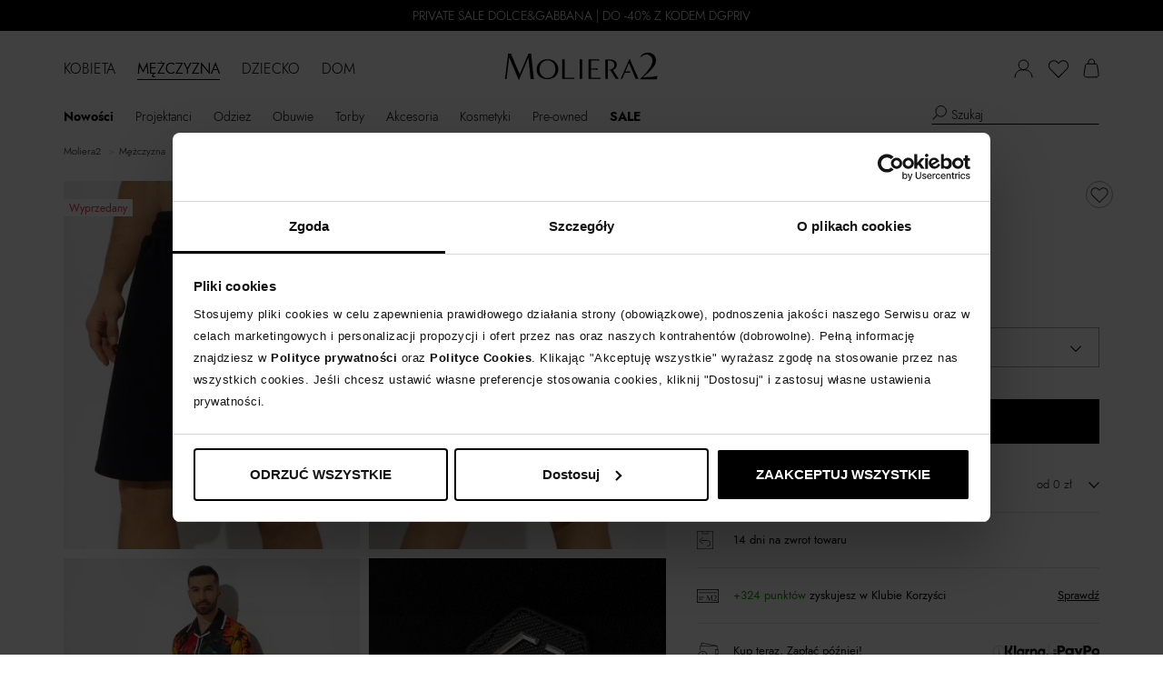

--- FILE ---
content_type: application/javascript
request_url: https://static.moliera2.com/js/strap-newsletter.js
body_size: 114
content:
$(document).on('pjax:complete ready', function (e) {

    if (false == (('isNewsletterOneDay' in window) && Boolean(window.isNewsletterOneDay))) {

        //wyłączenie paska z "bucikiem" strapBottomNewsletter
        return;

    }

    if ($.cookie('newsletterBox')) {
        if (!$.cookie('newsletterStrap')) {

            if (!$.cookie('newsletterS')) {
                $.cookie('newsletterS', 1, {expires: 10, path: "/"});
                var countF = 0;
            } else {
                countF = parseInt($.cookie('newsletterS'));
                $.cookie('newsletterS', countF + 1, {expires: 10, path: "/"});
            }

            if ($('.strap-bottom-newsletter').length > 0 && parseInt($.cookie('newsletterS')) > 2) {
                $('.strap-bottom-newsletter').show(100, function () {
                    if ($('.strap-bottom-newsletter').height() > 10)
                        $('body').css('padding-bottom', $('.strap-bottom-newsletter').height() + 'px');
                });

                $.cookie('newsletterS', 5, {expires: 10, path: "/"});
            }
        }
    }
});


$(document).on('pjax:complete ready', function () {

    $('.strap-bottom-newsletter-form').on('submit', function () {
        $.cookie('newsletterStrap', 1, {expires: 10, path: "/"});
        $('.strap-bottom-newsletter').hide();
        $('body').css('padding-bottom', '0');
    });



    $(document).on('click', '.close-strap-bottom-newsletter', function () {
        $.cookie('newsletterStrap', 1, {expires: 10, path: "/"});
        $('.strap-bottom-newsletter').hide();
        $('body').css('padding-bottom', '0');
    });

});


--- FILE ---
content_type: image/svg+xml
request_url: https://www.moliera2.com/assets/25180cae/gfx/arrow-down.svg
body_size: -111
content:
<svg xmlns="http://www.w3.org/2000/svg" width="12" height="7" viewBox="0 0 12 7" fill="none">
    <path d="M11.9992 0.955146L11.1777 0.140625L5.23449 6.03393L6.05592 6.84845L11.9992 0.955146Z" fill="black"/>
    <path d="M0.821424 -0.00202109L0 0.8125L5.94324 6.7058L6.76467 5.89128L0.821424 -0.00202109Z" fill="black"/>
</svg>

--- FILE ---
content_type: image/svg+xml
request_url: https://www.moliera2.com/assets/25180cae/gfx/delivery-cost.svg
body_size: 314
content:
<svg width="25" height="16" viewBox="0 0 25 16" fill="none" xmlns="http://www.w3.org/2000/svg">
    <path d="M6.07262 13.3559H3.35878V13.8509H6.07262V13.3559Z" fill="black"/>
    <path d="M16.5607 13.3559H12.2149V13.8509H16.5607V13.3559Z" fill="black"/>
    <path d="M24.3908 13.8318H22.5021V13.3552H23.8957V8.42385L20.7784 4.1158L15.4424 4.09747V3.6025L21.0351 3.63916L24.3908 8.25887V13.8318Z" fill="black"/>
    <path d="M15.6627 11.5777H15.1676V1.49497H3.35878V1H15.6627V11.5777Z" fill="black"/>
    <path d="M19.5494 15.6104C18.4676 15.6104 17.5691 14.7304 17.5691 13.6305C17.5691 12.5306 18.4492 11.6506 19.5494 11.6506C20.6496 11.6506 21.5298 12.5306 21.5298 13.6305C21.5298 14.7304 20.6313 15.6104 19.5494 15.6104ZM19.5494 12.1639C18.7426 12.1639 18.0642 12.8239 18.0642 13.6489C18.0642 14.4738 18.7243 15.1338 19.5494 15.1338C20.3746 15.1338 21.0347 14.4738 21.0347 13.6489C21.0347 12.8239 20.3563 12.1639 19.5494 12.1639Z" fill="black"/>
    <path d="M8.96904 15.6104C7.88717 15.6104 6.98867 14.7304 6.98867 13.6305C6.98867 12.5306 7.86883 11.6506 8.96904 11.6506C10.0692 11.6506 10.9494 12.5306 10.9494 13.6305C10.9494 14.7304 10.0509 15.6104 8.96904 15.6104ZM8.96904 12.1639C8.16222 12.1639 7.48376 12.8239 7.48376 13.6489C7.48376 14.4738 8.14388 15.1338 8.96904 15.1338C9.79419 15.1338 10.4543 14.4738 10.4543 13.6489C10.4543 12.8239 9.77585 12.1639 8.96904 12.1639Z" fill="black"/>
    <path d="M10.2895 6.62858H4.2751V7.12355H10.2895V6.62858Z" fill="black"/>
    <path d="M6.98906 3.80504H0.974609V4.3H6.98906V3.80504Z" fill="black"/>
    <path d="M21.6769 8.93729H17.0927V5.50918H17.5878V8.44233H21.6769V8.93729Z" fill="black"/>
    <path d="M6.07262 13.3559H3.35878V13.8509H6.07262V13.3559Z" stroke="black" stroke-width="0.1"/>
    <path d="M16.5607 13.3559H12.2149V13.8509H16.5607V13.3559Z" stroke="black" stroke-width="0.1"/>
    <path d="M24.3908 13.8318H22.5021V13.3552H23.8957V8.42385L20.7784 4.1158L15.4424 4.09747V3.6025L21.0351 3.63916L24.3908 8.25887V13.8318Z" stroke="black" stroke-width="0.1"/>
    <path d="M15.6627 11.5777H15.1676V1.49497H3.35878V1H15.6627V11.5777Z" stroke="black" stroke-width="0.1"/>
    <path d="M19.5494 15.6104C18.4676 15.6104 17.5691 14.7304 17.5691 13.6305C17.5691 12.5306 18.4492 11.6506 19.5494 11.6506C20.6496 11.6506 21.5298 12.5306 21.5298 13.6305C21.5298 14.7304 20.6313 15.6104 19.5494 15.6104ZM19.5494 12.1639C18.7426 12.1639 18.0642 12.8239 18.0642 13.6489C18.0642 14.4738 18.7243 15.1338 19.5494 15.1338C20.3746 15.1338 21.0347 14.4738 21.0347 13.6489C21.0347 12.8239 20.3563 12.1639 19.5494 12.1639Z" stroke="black" stroke-width="0.1"/>
    <path d="M8.96904 15.6104C7.88717 15.6104 6.98867 14.7304 6.98867 13.6305C6.98867 12.5306 7.86883 11.6506 8.96904 11.6506C10.0692 11.6506 10.9494 12.5306 10.9494 13.6305C10.9494 14.7304 10.0509 15.6104 8.96904 15.6104ZM8.96904 12.1639C8.16222 12.1639 7.48376 12.8239 7.48376 13.6489C7.48376 14.4738 8.14388 15.1338 8.96904 15.1338C9.79419 15.1338 10.4543 14.4738 10.4543 13.6489C10.4543 12.8239 9.77585 12.1639 8.96904 12.1639Z" stroke="black" stroke-width="0.1"/>
    <path d="M10.2895 6.62858H4.2751V7.12355H10.2895V6.62858Z" stroke="black" stroke-width="0.1"/>
    <path d="M6.98906 3.80504H0.974609V4.3H6.98906V3.80504Z" stroke="black" stroke-width="0.1"/>
    <path d="M21.6769 8.93729H17.0927V5.50918H17.5878V8.44233H21.6769V8.93729Z" stroke="black" stroke-width="0.1"/>
</svg>

--- FILE ---
content_type: image/svg+xml
request_url: https://static.moliera2.com/gfx/layout/logo-new-1.svg
body_size: 1266
content:
<svg width="170" height="31" viewBox="0 0 170 31" fill="none"
     xmlns="http://www.w3.org/2000/svg">
    <path d="M47.6125 8.15479C40.7751 8.15479 35.6211 12.9924 35.6211 19.4096C35.6211 25.886 40.3387 30.072 47.6333 30.072C54.6993 30.072 59.4585 25.7083 59.4585 19.2121C59.4585 12.8147 54.4915 8.15479 47.6125 8.15479ZM47.571 9.45797C53.5979 9.45797 56.2996 14.3548 56.2996 19.2319C56.2996 22.1344 55.2189 24.8395 53.3069 26.6166C51.7274 28.0975 49.7531 28.8873 47.571 28.8675C42.5624 28.828 38.78 24.7803 38.78 19.4096C38.78 14.6312 41.5441 9.45797 47.571 9.45797Z"
          fill="black"/>
    <path d="M66.6283 28.5911L66.5867 8.37195H63.7188V8.54965C63.7811 11.1165 63.7395 21.7395 63.7188 26.8535C63.7188 28.2356 63.7188 29.2427 63.7188 29.6376V29.8153H76.8532L77.3936 28.3541L77.0818 28.4133C75.6686 28.67 67.9168 28.6108 66.6283 28.5911Z"
          fill="black"/>
    <path d="M85.7271 8.54965V8.37195H82.9215V8.54965C82.963 11.0178 82.9214 20.8509 82.9007 26.1426C82.9007 27.8802 82.8799 29.1834 82.8799 29.6376V29.8153H85.7478V29.6376C85.7478 26.656 85.7478 22.8847 85.7271 19.1133C85.7478 15.342 85.7271 11.5509 85.7271 8.54965Z"
          fill="black"/>
    <path d="M95.4743 28.5911L95.4327 19.607C98.6748 19.5477 101.106 19.607 102.894 19.7452L103.081 19.7649L103.101 18.1853L102.894 18.2051C101.189 18.4025 97.7604 18.3828 95.8692 18.3828H95.4743V9.55666C96.6173 9.55666 102.956 9.53692 104.39 9.71462L104.681 9.75411L104.141 8.37195H92.6895V29.8153H105.72L106.26 28.3541L105.969 28.4133C104.452 28.67 96.7212 28.6108 95.4743 28.5911Z"
          fill="black"/>
    <path d="M119.665 19.9032C122.367 19.0344 123.843 16.9809 123.843 14.1376C123.843 11.2745 121.473 8.39172 116.174 8.39172H111.145V8.56943C111.207 11.1363 111.165 21.7592 111.145 26.8733C111.145 28.2554 111.145 29.2624 111.145 29.6573V29.835H114.012V9.71465L114.096 9.63567C116.486 9.47771 118.398 9.97134 119.665 11.0771C120.621 11.9261 121.162 13.0911 121.162 14.3548C121.162 17.4943 118.585 19.7057 114.906 19.7057H114.823L114.262 20.2389L114.594 20.2981C115.218 20.3968 116.008 20.3573 116.631 20.3178C116.714 20.3178 116.797 20.3178 116.86 20.2981C118.335 22.7465 120.788 26.6758 122.118 28.7885L122.762 29.8153H126.087L125.651 29.1637C123.489 25.9452 121.037 22.3319 119.665 19.9032Z"
          fill="black"/>
    <path d="M168.4 26.3401C165.054 27.6433 154.85 27.979 152.584 28.0382C152.584 28.0382 154.372 26.4783 154.787 26.1427C163.682 18.7185 166.986 14.1178 166.986 9.16177C166.986 4.46241 163.079 0.789795 158.112 0.789795C154.496 0.789795 151.753 2.27069 149.716 5.3312L149.654 5.42992L149.716 5.52865C149.779 5.62737 149.841 5.70636 149.903 5.80508L150.09 6.08151L150.257 5.92355C152.065 4.10699 154.351 3.00126 156.408 3.00126C159.65 3.00126 163.1 5.56814 163.1 9.35922C163.1 14.2165 159.65 19.7847 151.919 27.3866L149.529 29.7363V30.1312H167.984L168.628 26.2611L168.4 26.3401Z"
          fill="black"/>
    <path d="M139.242 10.386C138.889 9.55667 138.432 8.19425 138.432 8.1745L138.39 8.05603H137.642L128.165 29.8153H129.724L132.716 22.9834H138.369L138.951 21.3841L138.66 21.4433C138.016 21.5618 136.166 21.621 133.278 21.6407L137.226 12.2223C137.642 13.1898 139.45 17.435 140.946 21.0089L141.507 22.3318L141.715 22.8057C142.817 25.4318 143.835 27.9592 144.479 29.7165L144.521 29.835H147.763L147.659 29.5981C146.142 26.2414 141.985 16.9019 139.242 10.386Z"
          fill="black"/>
    <path d="M32.5448 29.8548C31.9629 25.2541 30.5289 11.2153 29.6769 2.84331L29.5937 2.01401H26.6011L16.9165 24.9382C16.9165 24.9382 17.1451 24.9382 17.1451 24.9185C16.8126 24.1484 16.4177 23.2599 15.9605 22.2331C14.194 18.2248 11.5131 12.1631 8.56195 4.91656C8.08396 3.77133 7.4397 2.13248 7.4397 2.11273L7.39814 1.99426H3.94826L4.05217 4.08726L0.789337 29.8153L0.768555 30.0325H2.47271L5.40303 5.96305L15.7111 30.5656L15.7527 30.6643H16.3346L26.6011 6.27898C26.8505 8.74713 28.2429 22.6873 28.9495 29.8943L28.9703 30.0522H32.5864L32.5448 29.8548Z"
          fill="black"/>
</svg>

--- FILE ---
content_type: image/svg+xml
request_url: https://static.moliera2.com/gfx/delayed-payments/klarna-black.svg
body_size: 1161
content:
<svg width="36" height="9" viewBox="0 0 36 9" fill="none" xmlns="http://www.w3.org/2000/svg">
<g clip-path="url(#clip0_2987_56409)">
<path d="M6.33616 0H4.56354C4.56651 0.795579 4.40227 1.58077 4.0841 2.29207C3.76593 3.00337 3.30277 3.62081 2.73208 4.09444L2.03058 4.6825L4.74608 8.8344H6.98335L4.48207 5.01371C5.07257 4.35754 5.54061 3.57632 5.85893 2.71556C6.17724 1.85479 6.33947 0.931682 6.33616 0Z" fill="black"/>
<path d="M0 8.8344H1.81486V0H0V8.8344Z" fill="black"/>
<path d="M7.51138 8.82933H9.22064V0H7.51138V8.82933Z" fill="black"/>
<path d="M24.2117 2.56197C23.56 2.56197 22.943 2.78841 22.5311 3.40689V2.72589H20.9048V8.83291H22.5507V5.62224C22.5507 4.69284 23.1059 4.23828 23.7757 4.23828C24.4938 4.23828 24.9057 4.71819 24.9057 5.60873V8.83291H26.5365V4.94631C26.5365 3.52517 25.5272 2.55859 24.2117 2.55859V2.56197Z" fill="black"/>
<path d="M12.9002 7.34872C12.5181 7.35962 12.1478 7.20024 11.8706 6.90558C11.5934 6.61093 11.432 6.20508 11.4217 5.77718C11.4426 5.3536 11.6076 4.95508 11.8827 4.66351C12.1578 4.37194 12.5222 4.20946 12.9009 4.20946C13.2796 4.20946 13.644 4.37194 13.9191 4.66351C14.1942 4.95508 14.3592 5.3536 14.3801 5.77718C14.3698 6.20538 14.2082 6.61149 13.9306 6.90619C13.6531 7.2009 13.2824 7.36007 12.9002 7.34872ZM14.3846 2.72367V3.11402C14.0124 2.82994 13.5858 2.64774 13.1391 2.58209C12.6925 2.51643 12.2384 2.56916 11.8133 2.73603C11.3882 2.9029 11.004 3.17925 10.6917 3.54282C10.3794 3.90639 10.1477 4.34702 10.0152 4.82924C9.88266 5.31147 9.8531 5.8218 9.92886 6.31916C10.0046 6.81652 10.1836 7.28701 10.4513 7.69273C10.7191 8.09846 11.0682 8.4281 11.4704 8.6551C11.8727 8.8821 12.317 9.00013 12.7674 8.99967C13.3438 9.00348 13.9077 8.8114 14.3846 8.44879V8.83914H16.0185V2.72367H14.3846Z" fill="black"/>
<path d="M18.5439 3.51856V2.72266H16.8723V8.82968H18.5469V5.97895C18.5469 5.01575 19.4777 4.49866 20.1249 4.49866H20.143V2.72266C19.4807 2.72266 18.8712 3.04034 18.5439 3.51856Z" fill="black"/>
<path d="M30.124 7.34872C29.7419 7.35962 29.3717 7.20024 29.0945 6.90558C28.8172 6.61093 28.6558 6.20508 28.6455 5.77718C28.6664 5.3536 28.8314 4.95508 29.1065 4.66351C29.3816 4.37194 29.746 4.20946 30.1247 4.20946C30.5034 4.20946 30.8678 4.37194 31.1429 4.66351C31.418 4.95508 31.583 5.3536 31.6039 5.77718C31.5936 6.20538 31.432 6.61149 31.1544 6.90619C30.8769 7.2009 30.5062 7.36007 30.124 7.34872ZM31.6099 2.72367V3.11402C31.1776 2.78407 30.6731 2.59242 30.1507 2.55971C29.6283 2.527 29.1079 2.65446 28.6454 2.92838C28.1829 3.2023 27.7958 3.6123 27.5258 4.11427C27.2559 4.61623 27.1132 5.19116 27.1132 5.77718C27.1132 6.3632 27.2559 6.93813 27.5258 7.4401C27.7958 7.94207 28.1829 8.35207 28.6454 8.62598C29.1079 8.8999 29.6283 9.02736 30.1507 8.99465C30.6731 8.96194 31.1776 8.7703 31.6099 8.44034V8.83069H33.2423V2.72367H31.6099Z" fill="black"/>
<path d="M34.9757 6.66406C34.7727 6.66373 34.5742 6.73084 34.4053 6.8569C34.2364 6.98296 34.1047 7.1623 34.0268 7.37224C33.949 7.58218 33.9284 7.81327 33.9678 8.03628C34.0072 8.25929 34.1048 8.4642 34.2482 8.62507C34.3916 8.78594 34.5744 8.89555 34.7735 8.94002C34.9725 8.98449 35.1789 8.96184 35.3664 8.87492C35.5539 8.788 35.7142 8.64072 35.827 8.45171C35.9398 8.26271 36 8.04048 36 7.81314C36.0002 7.66232 35.9739 7.51294 35.9225 7.37354C35.8711 7.23413 35.7957 7.10745 35.7005 7.00072C35.6054 6.894 35.4924 6.80933 35.368 6.75157C35.2436 6.6938 35.1103 6.66406 34.9757 6.66406Z" fill="black"/>
</g>
<defs>
<clipPath id="clip0_2987_56409">
<rect width="36" height="9" fill="white"/>
</clipPath>
</defs>
</svg>


--- FILE ---
content_type: application/javascript
request_url: https://static.moliera2.com/js/jquery.placeholder.js
body_size: 2060
content:
/*!
 * jQuery Placeholder Plugin v2.1.3
 * https://github.com/mathiasbynens/jquery-placeholder
 *
 * Copyright 2011, 2015 Mathias Bynens
 * Released under the MIT license
 */
(function(factory) {
    if (typeof define === 'function' && define.amd) {
        // AMD
        define(['jquery'], factory);
    } else if (typeof module === 'object' && module.exports) {
        factory(require('jquery'));
    } else {
        // Browser globals
        factory(jQuery);
    }
}(function($) {

    /****
     * Allows plugin behavior simulation in modern browsers for easier debugging. 
     * When setting to true, use attribute "placeholder-x" rather than the usual "placeholder" in your inputs/textareas 
     * i.e. <input type="text" placeholder-x="my placeholder text" />
     */
    var debugMode = false; 

    // Opera Mini v7 doesn't support placeholder although its DOM seems to indicate so
    var isOperaMini = Object.prototype.toString.call(window.operamini) === '[object OperaMini]';
    var isInputSupported = 'placeholder' in document.createElement('input') && !isOperaMini && !debugMode;
    var isTextareaSupported = 'placeholder' in document.createElement('textarea') && !isOperaMini && !debugMode;
    var valHooks = $.valHooks;
    var propHooks = $.propHooks;
    var hooks;
    var placeholder;
    var settings = {};

    if (isInputSupported && isTextareaSupported) {

        placeholder = $.fn.placeholder = function() {
            return this;
        };

        placeholder.input = true;
        placeholder.textarea = true;

    } else {

        placeholder = $.fn.placeholder = function(options) {

            var defaults = {customClass: 'placeholder'};
            settings = $.extend({}, defaults, options);

            return this.filter((isInputSupported ? 'textarea' : ':input') + '[' + (debugMode ? 'placeholder-x' : 'placeholder') + ']')
                .not('.'+settings.customClass)
                .not(':radio, :checkbox, :hidden')
                .bind({
                    'focus.placeholder': clearPlaceholder,
                    'blur.placeholder': setPlaceholder
                })
                .data('placeholder-enabled', true)
                .trigger('blur.placeholder');
        };

        placeholder.input = isInputSupported;
        placeholder.textarea = isTextareaSupported;

        hooks = {
            'get': function(element) {

                var $element = $(element);
                var $passwordInput = $element.data('placeholder-password');

                if ($passwordInput) {
                    return $passwordInput[0].value;
                }

                return $element.data('placeholder-enabled') && $element.hasClass(settings.customClass) ? '' : element.value;
            },
            'set': function(element, value) {

                var $element = $(element);
                var $replacement;
                var $passwordInput;

                if (value !== '') {

                    $replacement = $element.data('placeholder-textinput');
                    $passwordInput = $element.data('placeholder-password');

                    if ($replacement) {
                        clearPlaceholder.call($replacement[0], true, value) || (element.value = value);
                        $replacement[0].value = value;

                    } else if ($passwordInput) {
                        clearPlaceholder.call(element, true, value) || ($passwordInput[0].value = value);
                        element.value = value;
                    }
                }

                if (!$element.data('placeholder-enabled')) {
                    element.value = value;
                    return $element;
                }

                if (value === '') {
                    
                    element.value = value;
                    
                    // Setting the placeholder causes problems if the element continues to have focus.
                    if (element != safeActiveElement()) {
                        // We can't use `triggerHandler` here because of dummy text/password inputs :(
                        setPlaceholder.call(element);
                    }

                } else {
                    
                    if ($element.hasClass(settings.customClass)) {
                        clearPlaceholder.call(element);
                    }

                    element.value = value;
                }
                // `set` can not return `undefined`; see http://jsapi.info/jquery/1.7.1/val#L2363
                return $element;
            }
        };

        if (!isInputSupported) {
            valHooks.input = hooks;
            propHooks.value = hooks;
        }

        if (!isTextareaSupported) {
            valHooks.textarea = hooks;
            propHooks.value = hooks;
        }

        $(function() {
            // Look for forms
            $(document).delegate('form', 'submit.placeholder', function() {
                
                // Clear the placeholder values so they don't get submitted
                var $inputs = $('.'+settings.customClass, this).each(function() {
                    clearPlaceholder.call(this, true, '');
                });

                setTimeout(function() {
                    $inputs.each(setPlaceholder);
                }, 10);
            });
        });

        // Clear placeholder values upon page reload
        $(window).bind('beforeunload.placeholder', function() {
            $('.'+settings.customClass).each(function() {
                this.value = '';
            });
        });
    }

    function args(elem) {
        // Return an object of element attributes
        var newAttrs = {};
        var rinlinejQuery = /^jQuery\d+$/;

        $.each(elem.attributes, function(i, attr) {
            if (attr.specified && !rinlinejQuery.test(attr.name)) {
                newAttrs[attr.name] = attr.value;
            }
        });

        return newAttrs;
    }

    function clearPlaceholder(event, value) {
        
        var input = this;
        var $input = $(this);
        
        if (input.value === $input.attr((debugMode ? 'placeholder-x' : 'placeholder')) && $input.hasClass(settings.customClass)) {
            
            input.value = '';
            $input.removeClass(settings.customClass);

            if ($input.data('placeholder-password')) {

                $input = $input.hide().nextAll('input[type="password"]:first').show().attr('id', $input.removeAttr('id').data('placeholder-id'));
                
                // If `clearPlaceholder` was called from `$.valHooks.input.set`
                if (event === true) {
                    $input[0].value = value;

                    return value;
                }

                $input.focus();

            } else {
                input == safeActiveElement() && input.select();
            }
        }
    }

    function setPlaceholder(event) {
        var $replacement;
        var input = this;
        var $input = $(this);
        var id = input.id;

        // If the placeholder is activated, triggering blur event (`$input.trigger('blur')`) should do nothing.
        if (event && event.type === 'blur') {
            
            if ($input.hasClass(settings.customClass)) {
                return;
            }

            if (input.type === 'password') {
                $replacement = $input.prevAll('input[type="text"]:first');
                if ($replacement.length > 0 && $replacement.is(':visible')) {
                    return;
                }
            }
        }

        if (input.value === '') {
            if (input.type === 'password') {
                if (!$input.data('placeholder-textinput')) {
                    
                    try {
                        $replacement = $input.clone().prop({ 'type': 'text' });
                    } catch(e) {
                        $replacement = $('<input>').attr($.extend(args(this), { 'type': 'text' }));
                    }

                    $replacement
                        .removeAttr('name')
                        .data({
                            'placeholder-enabled': true,
                            'placeholder-password': $input,
                            'placeholder-id': id
                        })
                        .bind('focus.placeholder', clearPlaceholder);

                    $input
                        .data({
                            'placeholder-textinput': $replacement,
                            'placeholder-id': id
                        })
                        .before($replacement);
                }

                input.value = '';
                $input = $input.removeAttr('id').hide().prevAll('input[type="text"]:first').attr('id', $input.data('placeholder-id')).show();

            } else {
                
                var $passwordInput = $input.data('placeholder-password');

                if ($passwordInput) {
                    $passwordInput[0].value = '';
                    $input.attr('id', $input.data('placeholder-id')).show().nextAll('input[type="password"]:last').hide().removeAttr('id');
                }
            }

            $input.addClass(settings.customClass);
            $input[0].value = $input.attr((debugMode ? 'placeholder-x' : 'placeholder'));

        } else {
            $input.removeClass(settings.customClass);
        }
    }

    function safeActiveElement() {
        // Avoid IE9 `document.activeElement` of death
        try {
            return document.activeElement;
        } catch (exception) {}
    }
}));
